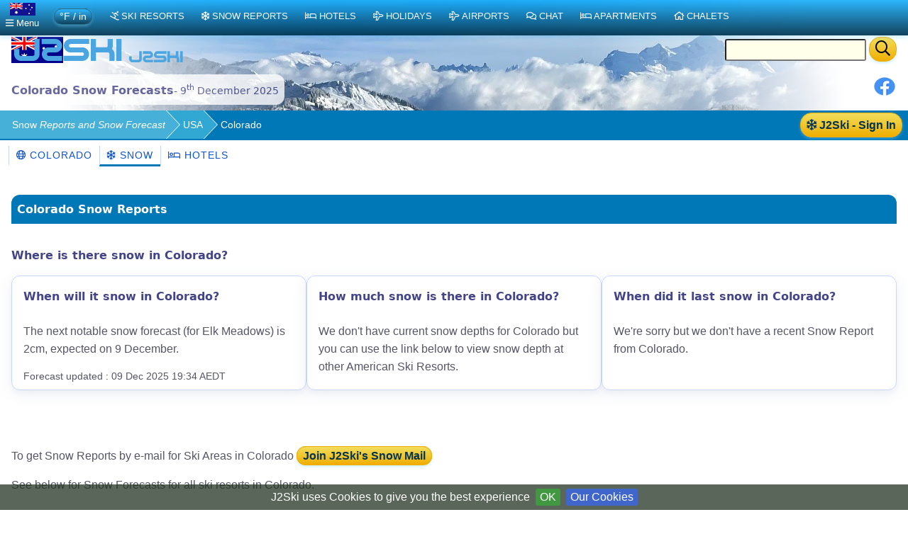

--- FILE ---
content_type: text/html;charset=UTF-8
request_url: https://au.j2ski.com/snow_forecast/United_States/Colorado_snow.html
body_size: 11573
content:


<!DOCTYPE html>
<html lang="en-AU" xml:lang="en-AU" xmlns="http://www.w3.org/1999/xhtml" prefix="og: http://opengraphprotocol.org/schema/ fb: http://www.facebook.com/2008/fbml">
<head>
<meta charset="utf-8">
<base href="https://au.j2ski.com/snow_forecast/United_States/Colorado_snow.html">
<script type="application/ld+json">
{
"@context" : "http://schema.org",
"@type" : "BreadcrumbList",
"itemListElement" : [ {
"@type" : "ListItem",
"position" : 1,
"name" : "Snow Reports and Snow Forecast",
"item" : "https://au.j2ski.com/snow_forecast/"
}, {
"@type" : "ListItem",
"position" : 2,
"name" : "USA",
"item" : "https://au.j2ski.com/snow_forecast/United_States/"
} ]
}
</script>
<link rel="preconnect" href="https://cdn.j2ski.com/">
<link rel="preconnect" href="https://traffic.j2ski.com/">
<link rel="preconnect" href="https://q-xx.bstatic.com/">
<link rel="preconnect" href="https://res.cloudinary.com/">
<script>
var _paq = window._paq = window._paq || [];
_paq.push(["setDocumentTitle", document.domain + "/" + document.title]);
_paq.push(['setCookieDomain', '*.j2ski.com']);
_paq.push(['setDomains', '*.j2ski.com']);
_paq.push(['trackPageView']);
_paq.push(['enableLinkTracking']);
(function() {
var u="//traffic.j2ski.com/matomo/";
_paq.push(['setTrackerUrl', u+'matomo.php']);
_paq.push(['setSiteId', '1']);
var d=document, g=d.createElement('script'), s=d.getElementsByTagName('script')[0];
g.type='text/javascript'; g.async=true; g.src='//cdn.j2ski.com/js/matomo.js'; s.parentNode.insertBefore(g,s);
})();
</script>
<meta name="viewport" content="width=device-width, initial-scale=1">
<meta name="apple-mobile-web-app-capable" content="yes">
<meta name="apple-mobile-web-app-status-bar-style" content="black-translucent">
<meta name="format-detection" content="telephone=no">
<link href="https://au.j2ski.com/snow_forecast/United_States/Colorado_snow.html" rel="canonical">
<title>Snow Forecasts for Colorado, United States - 9 Dec 2025 | J2Ski</title>
<meta name="keywords" content="Colorado Snow Forecasts, Ski Report, Snow Conditions, Snowfall, Weather, American Ski Resorts">
<meta name="description" property="og:description" content="Colorado Snow Forecasts for Tuesday 9th December 2025 with forecast snowfall and weather for the American Ski Resorts in the region.">
<meta name="geo.region" content="US">
<meta name="geo.placename" content="Colorado">
<meta property="og:title" content="Colorado Snow Report">
<meta property="og:type" content="city">
<meta property="og:url" content="https://au.j2ski.com/snow_forecast/United_States/Colorado_snow.html">
<meta property="og:image" content="https://cdn.j2ski.com/w/light_snow_showers_256.png">
<meta property="og:image:height" content="256">
<meta property="og:image:width" content="256">
<meta property="og:locality" content="Colorado">
<meta property="og:country-name" content="USA">
<meta name="geo.position" content="39.000271;-105.500832">
<meta property="og:latitude" content="39.000271">
<meta property="og:longitude" content="-105.500832">
<link href="//cdn.datatables.net/2.3.2/css/dataTables.dataTables.min.css" rel="stylesheet" type="text/css">
<link href="//cdn.datatables.net/responsive/3.0.5/css/responsive.dataTables.min.css" rel="stylesheet" type="text/css">
<link href="https://au.j2ski.com/snow_forecast/United_States/Colorado_snow.html" hreflang="en-AU" rel="alternate">
<link href="https://www.j2ski.com/snow_forecast/United_States/Colorado_snow.html" hreflang="en" rel="alternate">
<link href="https://uk.j2ski.com/snow_forecast/United_States/Colorado_snow.html" hreflang="en-GB" rel="alternate">
<link href="https://us.j2ski.com/snow_forecast/United_States/Colorado_snow.html" hreflang="en-US" rel="alternate">
<link href="https://ca.j2ski.com/snow_forecast/United_States/Colorado_snow.html" hreflang="en-CA" rel="alternate">
<link href="https://in.j2ski.com/snow_forecast/United_States/Colorado_snow.html" hreflang="en-IN" rel="alternate">
<link href="https://nz.j2ski.com/snow_forecast/United_States/Colorado_snow.html" hreflang="en-NZ" rel="alternate">
<link href="https://www.j2ski.com/snow_forecast/United_States/Colorado_snow.html" hreflang="x-default" rel="alternate">
<script type="application/ld+json">
{
"@context": "http://schema.org",
"@type": "Place",
"name": "Colorado",
"address": {
"@type": "PostalAddress",
"addressCountry": "United States",
"addressLocality": "Colorado"}
,
"hasMap": "https://au.j2ski.com/american_ski_resorts/USA/Colorado_Map.html"}
</script>
<link rel="preload" as="font" type="font/woff2" href="//cdn.j2ski.com/s/fa-5.14.0/fa-regular-400.woff2">
<link rel="preload stylesheet" as="style" href="//cdn.j2ski.com/s/j2ski-ux-25.2511001.min.css" >
<link href="//cdn.j2ski.com/s/jquery-ui.1.12.1.j2ski.min.gz.css" rel="stylesheet">
<style>
div.chart-container-tall {
height:250px;
max-height:250px;
width:100%;
}
.m25 h4.top {margin-top: 0}
.m25 article section.compare div.ft-ensemble {
background-color: #24a9c8;
border-radius: 12px;
}
.m25 article section.compare div.ft-ensemble, .m25 section.compare div.fg {
border: 1px solid #c8d8ff;
background: url(https://cdn.j2ski.com/i/j2ski_flat_90x22_bright.png) 99% 2% no-repeat,linear-gradient(#24a9c8,#fff);
box-shadow: 0 5px 5px #9aa0b90d,0 5px 20px #a6adc933;
padding: 1rem 1rem 2rem;
margin: 0;
}
.snowDepths .value {
text-align: right;
}
.user-dropdown {
a {
font-weight: 600;
}
span.offer {
background: crimson;
color: white;
padding: 0.25em;
border-radius: 1em;
}
p.prosub {
background: darkorange;
color: white;
padding: 0.25em 1em;
border-radius: 1em;
margin: 1em 0.5em ;
font-weight: 600;
}
}
main.m25 h2 span.review {
background: none;
span.count {
color: white;
font-weight: 550;
}
}
div.code-red:last-child, article div.code-red p:last-child {
border-radius: 0 0 12px 12px;
}
div.code-red, article div.code-red p, p.code-red {
background-color: crimson;
p {
color: white;
text-align: center;
font-weight: bold;
}
span.code {
letter-spacing: 0.1rem;
font-size: 1.2rem;
margin: 0 0.5rem;
}
}
</style>
<link href="//cdn.j2ski.com/i/favicon.ico" rel="shortcut icon">
<link rel="search" href="https://www.j2ski.com/opensearchdescription.xml" type="application/opensearchdescription+xml" title="J2Ski.Com">
<script src="//cdn.j2ski.com/js/jquery-3.7.0.min.js"></script>
<script src="//cdn.datatables.net/2.3.2/js/dataTables.min.js"></script>
<script src="//cdn.datatables.net/responsive/3.0.5/js/dataTables.responsive.min.js"></script>
<script src="//cdn.datatables.net/responsive/3.0.5/js/responsive.dataTables.js"></script>
<script defer src="//cdn.j2ski.com/js/jquery-ui.1.12.1.j2ski.min.gz.js"></script>
<script defer src="//cdn.j2ski.com/js/autocomplete-names.min.js"></script>
<script defer src="//cdn.j2ski.com/js/jquery.cookiebar.min.js"></script>
<script defer src="//cdn.j2ski.com/js/jquery.tooltipster.min.js"></script>
<script defer src="//cdn.j2ski.com/js/scripts.min.js"></script>
<meta name="dcterms.rightsHolder" content="J2Ski (UK) Ltd">
<meta name="dcterms.dateCopyrighted" content='2025'>
<script src="//cdn.j2ski.com/js/htmx.min.js"></script>
<script async src="https://pagead2.googlesyndication.com/pagead/js/adsbygoogle.js?client=ca-pub-4348482481271019" crossorigin="anonymous"></script>
</head>
<body>
<div class="page"><div class="logo-qs"><div>
<div class="r"><form action="/search/" method="get">
<input type="text" name="q" id="q" class="ui-autocomplete-input" aria-label="Search Location Name">
<button type="submit" class="ctabut warm" aria-label="Search"><i class="far fa-search fa-lg"></i></button>
</form>
</div>
<a href="/" title="J2Ski Home" class="phone-off"><img alt="J2Ski Australia" height="40" src="https://cdn.j2ski.com/i/j2ski_au_160x40_light.png" width="160"></a>
<a href="/" title="J2Ski Home" class="phone-only"><img src="//cdn.j2ski.com/i/j2ski_flat_80x20_light.png" height="20" width="80" alt="J2Ski logo"></a>
</div></div>
<div class="toolbar"><div class="r"><div class="shares"><a href="https://www.facebook.com/sharer.php?u=https%3A%2F%2Fau.j2ski.com%2Fsnow_forecast%2FUnited_States%2FColorado_snow.html%3Fd%3D20251209" onclick="return fbs_click()" rel="nofollow noopener" target="_blank" title="Share this page on Facebook"><img alt="Facebook" height="30" src="//cdn.j2ski.com/i/facebook-30-min.png" width="30"></a></div>
</div><header class="l"><h1>Colorado Snow Forecasts<span class="subtext">- 9<sup>th</sup> December 2025</span></h1></header></div>
<div class="trailbar" ><div> <a href="/login.html?origin=/snow_forecast/United_States/Colorado_snow.html" class="ctabut warm r sign-in-btn" title="Sign in for Snow Mail, Forecast Detail and Chat"
hx-get="/user/login-button-or-menu?canonical=/snow_forecast/United_States/Colorado_snow.html&skiArea=Colorado" hx-trigger="load" hx-swap="outerHTML">
<i class="far fa-snowflake"></i> J2Ski - Sign In</a>
</div><nav class="trail"><ul>
<li><a href="/snow_forecast/">Snow<i class='phone-off tablet-off'> Reports and Snow Forecast</i></a></li>
<li><a href="/snow_forecast/United_States/" title="American Snow Reports">USA</a></li>
<li><span class="phone-off">Colorado</span></li>
</ul>
</nav>
</div>
<nav class="tab22"><a href="/american_ski_resorts/USA/Colorado.html" title="Skiing and Snowboarding in Colorado, USA"><i class="far fa-globe"></i>&nbsp;Colorado</a><a class="active" href="/snow_forecast/United_States/Colorado_snow.html" title="Colorado 7 and 14-Day Snow Forecast - Snowfall and Weather"><i class="far fa-snowflake"></i>&nbsp;Snow</a><a href="/ski_hotels/USA/Colorado/" title="Hotels in Colorado, USA"><i class="far fa-bed"></i>&nbsp;Hotels</a></nav><main class="m25">
<article>
<h2>Colorado Snow Reports</h2>
<section><h3>Where is there snow in Colorado?</h3>
<div class="cards"><section><h4>When will it snow in Colorado?</h4>
<p>The next notable snow forecast (for Elk Meadows) is 2cm, expected on 9 December.</p>
<p class="subtext">Forecast updated : 09 Dec 2025 19:34 AEDT</p>
</section>
<section><h4>How much snow is there in Colorado?</h4>
<p>We don't have current snow depths for Colorado but you can use the link below to view snow depth at other American Ski Resorts.</p>
</section>
<section><h4>When did it last snow in Colorado?</h4>
<p>We're sorry but we don't have a recent Snow Report from Colorado.</p>
</section>
</div>
</section>
<section>
<p>To get Snow Reports by e-mail for Ski Areas in Colorado <span hx-get="/user/signup-or-options" hx-trigger="load" hx-swap="outerHTML"></span></p>
<p>See below for Snow Forecasts for all ski resorts in Colorado.</p>
</section>
<aside class="widestrip"><h4>Luxury Hotels in Colorado</h4>
<div class="cards"><section class="property"><div><div class="nogrid"><a href="/ski_hotels/USA/Beaver_Creek/The_Ritz_Carlton_Bachelor_Gulch.html" title="The Ritz-Carlton, Bachelor Gulch - Accommodation - Beaver Creek"><img alt="The Ritz-Carlton, Bachelor Gulch - Accommodation - Beaver Creek" height="225" loading="lazy" src="https://q-xx.bstatic.com/xdata/images/hotel/max500/643565059.jpg?k=9fe082b4fd7a5b204fac6359888c7851d6cdf36ac7ad793ab1d5940931468455&o=" width="300"></a></div>
<div class="text"><span class="goldstar"><i class="far fa-star"></i><i class="far fa-star"></i><i class="far fa-star"></i><i class="far fa-star"></i><i class="far fa-star"></i></span></div>
</div>
<div class="card-content"><h4><a href="/ski_hotels/USA/Beaver_Creek/The_Ritz_Carlton_Bachelor_Gulch.html" title="Prices, Availability and Offers for The Ritz-Carlton, Bachelor Gulch, Beaver Creek">The Ritz-Carlton, Bachelor Gulch <i class="far fa-calendar"></i>&nbsp;</a></h4>
<p><b class="subtext">Accommodation in Beaver Creek <i class="far fa-parking" title="Private Parking"></i> <i class="far fa-skiing" title="Ski-to-door access"></i> <i class="far fa-users" title="Family Rooms"></i> <i class="far fa-wifi" title="Free Wifi"></i></b></p>
<div><div class="ctabut warm r"><a href="//www.booking.com/hotel/us/ritz-carlton-bachelor-gulch.html?aid=306044" rel="nofollow noopener" target="_blank" title="The Ritz-Carlton, Bachelor Gulch, United States - Online Booking">Show Prices</a></div>
<p class="review"><span class="score">8.2</span><span class="text">Very Good</span><br><span class="count">Avge. of 25 reviews</span></p>
</div>
</div>
</section>
<section class="property"><div><div class="nogrid"><a href="/ski_hotels/USA/Telluride/Dunton_Town_House.html" title="Dunton Town House - Accommodation - Telluride"><img alt="Dunton Town House - Accommodation - Telluride" height="225" loading="lazy" src="https://q-xx.bstatic.com/xdata/images/hotel/max500/459702571.jpg?k=21c06b6388998b299b8c375b03e66477683519a5ff19662a07693c1603e213f8&o=" width="300"></a></div>
<div class="text"><span class="goldstar"><i class="far fa-star"></i><i class="far fa-star"></i><i class="far fa-star"></i><i class="far fa-star"></i><i class="far fa-star"></i></span></div>
</div>
<div class="card-content"><h4><a href="/ski_hotels/USA/Telluride/Dunton_Town_House.html" title="Prices, Availability and Offers for Dunton Town House, Telluride">Dunton Town House <i class="far fa-calendar"></i>&nbsp;</a></h4>
<p><b class="subtext">Accommodation in Telluride <i class="far fa-parking" title="Free Parking"></i> <i class="far fa-users" title="Family Rooms"></i> <i class="far fa-wifi" title="Free Wifi"></i></b></p>
<div><div class="ctabut warm r"><a href="//www.booking.com/hotel/us/dunton-town-house-colorado.html?aid=306044" rel="nofollow noopener" target="_blank" title="Dunton Town House, United States - Online Booking">Show Prices</a></div>
<p class="review"><span class="score">9.4</span><span class="text">Superb</span><br><span class="count">Avge. of 29 reviews</span></p>
</div>
</div>
</section>
<section class="property"><div><div class="nogrid"><a href="/ski_hotels/USA/Telluride/Element_52_Auberge_Collection.html" title="Element 52, Auberge Collection - Accommodation - Telluride"><img alt="Element 52, Auberge Collection - Accommodation - Telluride" height="225" loading="lazy" src="https://q-xx.bstatic.com/xdata/images/hotel/max500/197047979.jpg?k=bdb2f6ede95182d7822e4c4a0124dbf61f697688dd1e88360a00ca39b34b2b5e&o=" width="300"></a></div>
<div class="text"><span class="goldstar"><i class="far fa-star"></i><i class="far fa-star"></i><i class="far fa-star"></i><i class="far fa-star"></i><i class="far fa-star"></i></span></div>
</div>
<div class="card-content"><h4><a href="/ski_hotels/USA/Telluride/Element_52_Auberge_Collection.html" title="Prices, Availability and Offers for Element 52, Auberge Collection, Telluride">Element 52, Auberge Collection <i class="far fa-calendar"></i>&nbsp;</a></h4>
<p><b class="subtext">Accommodation in Telluride <i class="far fa-parking" title="Private Parking"></i> <i class="far fa-skiing" title="Ski-to-door access"></i> <i class="far fa-users" title="Family Rooms"></i> <i class="far fa-wifi" title="Free Wifi"></i></b></p>
<div><div class="ctabut warm r"><a href="//www.booking.com/hotel/us/the-auberge-residences-at-element-52.html?aid=306044" rel="nofollow noopener" target="_blank" title="Element 52, Auberge Collection, United States - Online Booking">Show Prices</a></div>
<p class="review"><span class="score">10.0</span><span class="text">Exceptional</span><br><span class="count">Avge. of 4 reviews</span></p>
</div>
</div>
</section>
</div>
<p><a class="ctabut warm" href="https://www.booking.com/searchresults.html?aid=306044&label=wtsbut&latitude=39.000271&longitude=-105.500832&radius=15&checkin_monthday=13&checkin_year_month=2025-12&checkout_monthday=14&checkout_year_month=2025-12&do_availability_check=1" rel="nofollow noopener" target="_blank" title="Hotel Search, Room Rates and Online Booking"><i class="far fa-calendar"></i>&nbsp;Search Hotels <i class="far fa-search"></i>&nbsp;</a> or Compare <a href="/luxury_ski_hotels/USA/Colorado/" title="Colorado Luxury Hotels">166 Luxury Hotels in Colorado&nbsp;<i class="far fa-arrow-right"></i></a></p>
</aside>
<h4>Partner Offers</h4>
<div class="cards"><aside class="fillable ada ada-txfr"><div><h4><a href="/american_ski_resorts/USA/United_States_transfers.html" title="Airport Transfers to USA"><i class="far fa-bus"></i>&nbsp;USA Airport Transfers</a></h4>
<a href="/american_ski_resorts/USA/United_States_transfers.html" title="Airport Transfer routes to USA"><img alt="Book an Airport Transfer" height="60" loading="lazy" src="https://cdn.j2ski.com/i/A2A-Logo-mtn-360x60.jpg" width="360"></a><p><b>Airport Transfers</b><br><span class="subtext">Private or Shared Transfers to American Ski Resorts</span></p>
<p><a class="ctabut warm" href="https://www.alps2alps.com/?pc=J2SKILIMITED" rel="nofollow noopener" target="_blank" title="Get an Airport Transfer Quote from Alps2Alps"><i class='far fa-bus'></i>&nbsp;Find a Transfer&nbsp;<i class="far fa-chevron-right"></i></a><img alt="Alps2Alps" class="r" height="21" loading="lazy" src="https://cdn.j2ski.com/i/alps2alps-90x21.gif" width="90"><br><span class="subtext">with Alps2Alps</span></p>
</div>
</aside>
<aside class=""><h4><a href="/ski_hotels/USA/" title="Hotels in "><i class="far fa-search"></i>&nbsp;United States Hotels</a></h4>
<form id="b_frm" name="b_frm" action="//www.booking.com/searchresults.html" class="bk-form" method="get" target="_blank">
<div class="nogrid"><img alt="American Hotels" height="375" loading="lazy" src="https://q-xx.bstatic.com/xdata/images/hotel/max500/184221140.jpg?k=fdfdc15273681d47a712820c8a2a68947eefa3eff4b085bdd107bd1d0b680d9d&o=" width="500"></div>
<div class="fields"><table>
<tbody>
<tr><td><i class="subtext">Place</i></td><td colspan="2"><input id="destination" name="ss" size="15" type="text" value="USA">
</td></tr>
<tr><td><i class="subtext">From</i></td><td><select id="b_checkin_day" name="checkin_monthday"><option value="1">1</option><option value="2">2</option><option value="3">3</option><option value="4">4</option><option value="5">5</option><option value="6">6</option><option value="7">7</option><option value="8">8</option><option selected="selected" value="9">9</option><option value="10">10</option><option value="11">11</option><option value="12">12</option><option value="13">13</option><option value="14">14</option><option value="15">15</option><option value="16">16</option><option value="17">17</option><option value="18">18</option><option value="19">19</option><option value="20">20</option><option value="21">21</option><option value="22">22</option><option value="23">23</option><option value="24">24</option><option value="25">25</option><option value="26">26</option><option value="27">27</option><option value="28">28</option><option value="29">29</option><option value="30">30</option><option value="31">31</option></select>
</td><td><select id="b_checkin_month" name="checkin_year_month"><option selected="selected" value="2025-12">Dec 2025</option><option value="2026-1">Jan 2026</option><option value="2026-2">Feb 2026</option><option value="2026-3">Mar 2026</option><option value="2026-4">Apr 2026</option><option value="2026-5">May 2026</option><option value="2026-6">Jun 2026</option><option value="2026-7">Jul 2026</option><option value="2026-8">Aug 2026</option><option value="2026-9">Sep 2026</option><option value="2026-10">Oct 2026</option><option value="2026-11">Nov 2026</option><option value="2026-12">Dec 2026</option><option value="2027-1">Jan 2027</option><option value="2027-2">Feb 2027</option><option value="2027-3">Mar 2027</option><option value="2027-4">Apr 2027</option><option value="2027-5">May 2027</option></select>
</td></tr>
<tr><td><i class="subtext">To</i></td><td><select id="b_checkout_day" name="checkout_monthday"><option value="1">1</option><option value="2">2</option><option value="3">3</option><option value="4">4</option><option value="5">5</option><option value="6">6</option><option value="7">7</option><option value="8">8</option><option value="9">9</option><option selected="selected" value="10">10</option><option value="11">11</option><option value="12">12</option><option value="13">13</option><option value="14">14</option><option value="15">15</option><option value="16">16</option><option value="17">17</option><option value="18">18</option><option value="19">19</option><option value="20">20</option><option value="21">21</option><option value="22">22</option><option value="23">23</option><option value="24">24</option><option value="25">25</option><option value="26">26</option><option value="27">27</option><option value="28">28</option><option value="29">29</option><option value="30">30</option><option value="31">31</option></select>
</td><td><select id="b_checkout_month" name="checkout_year_month"><option selected="selected" value="2025-12">Dec 2025</option><option value="2026-1">Jan 2026</option><option value="2026-2">Feb 2026</option><option value="2026-3">Mar 2026</option><option value="2026-4">Apr 2026</option><option value="2026-5">May 2026</option><option value="2026-6">Jun 2026</option><option value="2026-7">Jul 2026</option><option value="2026-8">Aug 2026</option><option value="2026-9">Sep 2026</option><option value="2026-10">Oct 2026</option><option value="2026-11">Nov 2026</option><option value="2026-12">Dec 2026</option><option value="2027-1">Jan 2027</option><option value="2027-2">Feb 2027</option><option value="2027-3">Mar 2027</option><option value="2027-4">Apr 2027</option><option value="2027-5">May 2027</option></select>
</td></tr>
</tbody>
</table>
</div>
<input class="ctabut warm" type="SUBMIT" value="Find a Hotel">
<img alt="Booking.com" height="24" src="https://cdn.j2ski.com/i/BK-logo-24-120x24.png" width="120"><input name="error_url" type="HIDDEN" value="//www.booking.com/?aid=306044;">
<input name="si" type="HIDDEN" value="ai,co,ci,re">
<input name="ssai" type="HIDDEN" value="1">
<input name="ssre" type="HIDDEN" value="1">
<input name="aid" type="HIDDEN" value="306044">
<input name="lang" type="HIDDEN" value="en">
<input name="ifl" type="HIDDEN" value="">
<input name="sid" type="HIDDEN" value="fc05ffd76dbaebe4c41e640710e59d4f">
<input name="utm_source" type="HIDDEN" value="306044">
<input name="utm_medium" type="HIDDEN" value="wl_searchbox">
<input name="utm_campaign" type="HIDDEN" value="wl_searchbox">
<input id="b_availcheck" name="do_availability_check" type="HIDDEN" value="on">
</form>
</aside>
</div>
<section>
<h3>Snow Forecasts for the Ski Areas of Colorado</h3>
<table id="childAreaTable" class="snowrep display nowrap">
<caption>Snow Forecasts and condition reports for Ski Areas in Colorado</caption><thead>
<tr><th class="hyper" title="Snow Forecast and Weather">Ski Area</th><th class="depth" title="Amount of snow forecast in the next 48 hours"><i class="far fa-snowflake"></i>&nbsp;48 Hr</th><th class="depth" title="Total new snow forecast in next 7 days"><i class="far fa-snowflake"></i>&nbsp;7 Day</th><th title="">Tu</th><th title="">We</th><th title="">Th</th><th title="">Fr</th><th title="">Sa</th><th title="">Su</th><th title="">Mo</th><th class="depth" title="Snow Depth on Upper Ski Slopes (cm)"><i class="far fa-chart-bar"></i>&nbsp;Depth Hi</th></tr>
</thead>
<tbody>
<tr><td><a class="area-unknown" href="Aspen_snow.html" title="Aspen Snow Forecast">Aspen</a></td><td class="num" data-order="0">-</td><td class="num" data-order="0">-</td><td></td><td></td><td></td><td></td><td></td><td></td><td></td><td class="num"></td></tr>
<tr><td><a class="area-unknown" href="Beaver_Creek_snow.html" title="Beaver Creek Snow Forecast">Beaver Creek</a></td><td class="num" data-order="0">-</td><td class="num" data-order="0">-</td><td></td><td></td><td></td><td></td><td></td><td></td><td></td><td class="num"></td></tr>
<tr><td><a class="area-unknown" href="Blacktail_Mountain_snow.html" title="Blacktail Mountain Snow Forecast">Blacktail Mountain</a></td><td class="num" data-order="0">-</td><td class="num" data-order="0">-</td><td></td><td></td><td></td><td></td><td></td><td></td><td></td><td class="num"></td></tr>
<tr><td><a class="area-unknown" href="Breckenridge_snow.html" title="Breckenridge Snow Forecast">Breckenridge</a></td><td class="num" data-order="0">-</td><td class="num" data-order="0">-</td><td></td><td></td><td></td><td></td><td></td><td></td><td></td><td class="num"></td></tr>
<tr><td><a class="area-unknown" href="Copper_Mountain_snow.html" title="Copper Mountain Snow Forecast">Copper Mountain</a></td><td class="num" data-order="1">1cm <i class="far fa-snowflake" title="Light Snow"></i></td><td class="num" data-order="1">1cm <i class="far fa-snowflake" title="Light Snow"></i></td><td></td><td class="sf"><i class="far fa-snowflake" title="Light Snow"></i></td><td></td><td></td><td></td><td></td><td></td><td class="num"></td></tr>
<tr><td><a class="area-unknown" href="Crested_Butte_snow.html" title="Crested Butte Snow Forecast">Crested Butte</a></td><td class="num" data-order="0">-</td><td class="num" data-order="0">-</td><td></td><td></td><td></td><td></td><td></td><td></td><td></td><td class="num"></td></tr>
<tr><td><a class="area-unknown" href="Cuchara_Mountain_Resort_snow.html" title="Cuchara Mountain Resort Snow Forecast">Cuchara Mountain Resort</a></td><td class="num" data-order="0">-</td><td class="num" data-order="0">-</td><td></td><td></td><td></td><td></td><td></td><td></td><td></td><td class="num"></td></tr>
<tr><td><a class="area-unknown" href="Durango_Purgatory_snow.html" title="Durango / Purgatory Snow Forecast">Durango / Purgatory</a></td><td class="num" data-order="0">-</td><td class="num" data-order="0">-</td><td></td><td></td><td></td><td></td><td></td><td></td><td></td><td class="num"></td></tr>
<tr><td><a class="area-unknown" href="Durango_Mountain_Resort_snow.html" title="Durango Mountain Resort Snow Forecast">Durango Mountain Resort</a></td><td class="num" data-order="0">-</td><td class="num" data-order="0">-</td><td></td><td></td><td></td><td></td><td></td><td></td><td></td><td class="num"></td></tr>
<tr><td><a class="area-unknown" href="Echo_Mountain_Park_snow.html" title="Echo Mountain Park Snow Forecast">Echo Mountain Park</a></td><td class="num" data-order="0">-</td><td class="num" data-order="0">-</td><td></td><td></td><td></td><td></td><td></td><td></td><td></td><td class="num"></td></tr>
<tr><td><a class="area-unknown" href="Eldora_Mountain_Resort_snow.html" title="Eldora Mountain Resort Snow Forecast">Eldora Mountain Resort</a></td><td class="num" data-order="6">6cm <i class="far fa-snowflake" title="Light Snow"></i></td><td class="num" data-order="6">6cm <i class="far fa-snowflake" title="Light Snow"></i></td><td class="sf"><i class="far fa-snowflake" title="Light Snow"></i></td><td class="sf"><i class="far fa-snowflake" title="Light Snow"></i></td><td></td><td></td><td></td><td></td><td></td><td class="num"></td></tr>
<tr><td><a class="area-unknown" href="Elk_Meadows_snow.html" title="Elk Meadows Snow Forecast">Elk Meadows</a></td><td class="num" data-order="3">3cm <i class="far fa-snowflake" title="Light Snow"></i></td><td class="num" data-order="3">3cm <i class="far fa-snowflake" title="Light Snow"></i></td><td class="sf"><i class="far fa-snowflake" title="Light Snow"></i></td><td></td><td></td><td></td><td></td><td></td><td></td><td class="num"></td></tr>
<tr><td><a class="area-unknown" href="Great_Divide_snow.html" title="Great Divide Snow Forecast">Great Divide</a></td><td class="num" data-order="0">-</td><td class="num" data-order="0">-</td><td></td><td></td><td></td><td></td><td></td><td></td><td></td><td class="num"></td></tr>
<tr><td><a class="area-unknown" href="Hesperus_snow.html" title="Hesperus Snow Forecast">Hesperus</a></td><td class="num" data-order="0">-</td><td class="num" data-order="0">-</td><td></td><td></td><td></td><td></td><td></td><td></td><td></td><td class="num"></td></tr>
<tr><td><a class="area-unknown" href="Keystone_snow.html" title="Keystone Snow Forecast">Keystone</a></td><td class="num" data-order="0">-</td><td class="num" data-order="0">-</td><td></td><td></td><td></td><td></td><td></td><td></td><td></td><td class="num"></td></tr>
<tr><td><a class="area-unknown" href="Loveland_Ski_Area_snow.html" title="Loveland Ski Area Snow Forecast">Loveland Ski Area</a></td><td class="num" data-order="3">3cm <i class="far fa-snowflake" title="Light Snow"></i></td><td class="num" data-order="3">3cm <i class="far fa-snowflake" title="Light Snow"></i></td><td class="sf"><i class="far fa-snowflake" title="Light Snow"></i></td><td class="sf"><i class="far fa-snowflake" title="Light Snow"></i></td><td></td><td></td><td></td><td></td><td></td><td class="num"></td></tr>
<tr><td><a class="area-unknown" href="Powderhorn_snow.html" title="Powderhorn Snow Forecast">Powderhorn</a></td><td class="num" data-order="7">7cm <i class="far fa-snowflake" title="Light Snow"></i></td><td class="num" data-order="8">8cm <i class="far fa-snowflake" title="Light Snow"></i></td><td class="sf"><i class="far fa-snowflake" title="Light Snow"></i></td><td></td><td></td><td></td><td></td><td></td><td></td><td class="num"></td></tr>
<tr><td><a class="area-unknown" href="Ragged_Mountain_snow.html" title="Ragged Mountain Snow Forecast">Ragged Mountain</a></td><td class="num" data-order="1">1cm <i class="far fa-snowflake" title="Light Snow"></i></td><td class="num" data-order="1">1cm <i class="far fa-snowflake" title="Light Snow"></i></td><td></td><td></td><td></td><td></td><td></td><td></td><td></td><td class="num"></td></tr>
<tr><td><a class="area-unknown" href="Snowmass_snow.html" title="Snowmass Snow Forecast">Snowmass</a></td><td class="num" data-order="0">-</td><td class="num" data-order="0">-</td><td></td><td></td><td></td><td></td><td></td><td></td><td></td><td class="num"></td></tr>
<tr><td><a class="area-unknown" href="Sugarloaf_snow.html" title="Sugarloaf Snow Forecast">Sugarloaf</a></td><td class="num" data-order="6">6cm <i class="far fa-snowflake" title="Light Snow"></i></td><td class="num" data-order="6">6cm <i class="far fa-snowflake" title="Light Snow"></i></td><td></td><td class="sf"><i class="far fa-snowflake" title="Light Snow"></i></td><td></td><td></td><td></td><td></td><td></td><td class="num"></td></tr>
<tr><td><a class="area-unknown" href="Sundown_snow.html" title="Sundown Snow Forecast">Sundown</a></td><td class="num" data-order="0">-</td><td class="num" data-order="0">-</td><td></td><td></td><td></td><td></td><td></td><td></td><td></td><td class="num"></td></tr>
<tr><td><a class="area-unknown" href="Telluride_snow.html" title="Telluride Snow Forecast">Telluride</a></td><td class="num" data-order="0">-</td><td class="num" data-order="0">-</td><td></td><td></td><td></td><td></td><td></td><td></td><td></td><td class="num"></td></tr>
<tr><td><a class="area-unknown" href="Trollhaugen_snow.html" title="Trollhaugen Snow Forecast">Trollhaugen</a></td><td class="num" data-order="0">-</td><td class="num" data-order="0">-</td><td></td><td></td><td></td><td></td><td></td><td></td><td></td><td class="num"></td></tr>
<tr><td><a class="area-unknown" href="Vail_snow.html" title="Vail Snow Forecast">Vail</a></td><td class="num" data-order="0">-</td><td class="num" data-order="0">-</td><td></td><td></td><td></td><td></td><td></td><td></td><td></td><td class="num"></td></tr>
<tr><td><a class="area-unknown" href="Winter_Park_snow.html" title="Winter Park Snow Forecast">Winter Park</a></td><td class="num" data-order="1">1cm <i class="far fa-snowflake" title="Light Snow"></i></td><td class="num" data-order="1">1cm <i class="far fa-snowflake" title="Light Snow"></i></td><td></td><td></td><td></td><td></td><td></td><td></td><td></td><td class="num"></td></tr>
</tbody>
</table>
</section>
<div class="cards"><section><h4><a href="/snow_forecast/United_States/Stanley_snow.html" title="Snow Forecasts from Stanley"><i class="far fa-snowflake"></i>&nbsp;Stanley Snow</a></h4>
<table id="StanleysnowForecasts" class="snowrep display nowrap">
<caption>Ski Resorts in Stanley with snow forecast in the next 7 days.</caption><thead>
<tr><th class="hyper" title="Snow Forecast and Weather">Ski Area</th><th class="depth" title="Total new snow forecast in next 7 days"><i class="far fa-snowflake"></i>&nbsp;7 Day</th></tr>
</thead>
<tbody>
<tr><td><a class="area-unknown" href="/snow_forecast/United_States/Copper_Mountain_snow.html" title="Copper Mountain Snow Forecast">Copper Mountain</a></td><td class="num" data-order="1">1cm <i class="far fa-snowflake" title="Light Snow"></i></td></tr>
</tbody>
</table>
<p class="subtext">Forecast updated : 09 Dec 2025 23:46 AEDT</p>
</section>
</div>
</article>
<nav>
<span hx-get="/user/signup-form-aside?canonical=/snow_forecast/United_States/Colorado_snow.html" hx-trigger="load" hx-swap="outerHTML"></span>
<aside>
<h3><i class="far fa-user"></i> J2Ski Pro</h3>
<div class="code-red"><p>NEW for 2026 - pre-launch offer</p></div>
<ul>
<li><i class="far fa-snowflake"></i> 2-Day Forecast - Hour-by-Hour</li>
<li><i class="far fa-snowflake"></i> <b>16-Day</b> Detailed Forecast</li>
<li><i class="far fa-snowflake"></i> <b>45-Day</b> Ensemble Forecast</li>
<li><i class="far fa-snowflake"></i> Choice of Weather Models</li>
<li><i class="far fa-snowflake"></i> <b>No Banner Ads</b></li>
</ul>
<p>See <a href="/subscription.html"><b>J2Ski Pro Subscription</b></a> for more details.</p>
<div class="code-red">
<p><span class="code">Save 40%</span></p>
</div>
</aside>
<aside><h4>Snow Reports from Regions of United States</h4>
<p><a href="Alabama_snow.html">Alabama</a>, <a href="Arizona_snow.html">Arizona</a>, <a href="California_snow.html">California</a>, <a href="Colorado_snow.html">Colorado</a>, <a href="Connecticut_snow.html">Connecticut</a>, <a href="Georgia_snow.html">Georgia</a>, <a href="Idaho_snow.html">Idaho</a>, <a href="Illinois_snow.html">Illinois</a>, <a href="Indiana_snow.html">Indiana</a>, <a href="Kansas_snow.html">Kansas</a>, <a href="Kentucky_snow.html">Kentucky</a>, <a href="Maine_snow.html">Maine</a>, <a href="Maryland_snow.html">Maryland</a>, <a href="Massachusetts_snow.html">Massachusetts</a>, <a href="Michigan_snow.html">Michigan</a>, <a href="Minnesota_snow.html">Minnesota</a>, <a href="Missouri_snow.html">Missouri</a>, <a href="Montana_snow.html">Montana</a>, <a href="Nevada_snow.html">Nevada</a>, <a href="New_Hampshire_snow.html">New Hampshire</a>, <a href="New_Jersey_snow.html">New Jersey</a>, <a href="New_Mexico_snow.html">New Mexico</a>, <a href="New_York_snow.html">New York</a>, <a href="North_Carolina_snow.html">North Carolina</a>, <a href="North_Dakota_snow.html">North Dakota</a>, <a href="Ohio_snow.html">Ohio</a>, <a href="Oregon_snow.html">Oregon</a>, <a href="Pennsylvania_snow.html">Pennsylvania</a>, <a href="South_Carolina_snow.html">South Carolina</a>, <a href="South_Dakota_snow.html">South Dakota</a>, <a href="Tennessee_snow.html">Tennessee</a>, <a href="Texas_snow.html">Texas</a>, <a href="Utah_snow.html">Utah</a>, <a href="Vermont_snow.html">Vermont</a>, <a href="Virginia_snow.html">Virginia</a>, <a href="Washington_snow.html">Washington</a>, <a href="West_Virginia_snow.html">West Virginia</a>, <a href="Wisconsin_snow.html">Wisconsin</a>, <a href="Wyoming_snow.html">Wyoming</a></p>
</aside>
<aside><h4><i class="far fa-snowflake"></i>&nbsp;Snow Reports for United States</h4>
<p class="subtext"><i>Reported snow conditions for top American Ski Resorts.</i></p>
<ul>
<li><a href="Big_Bear_Mountain_snow.html" title="Big Bear Mountain Snow Report">Big Bear Mountain</a></li>
<li><a href="Breckenridge_snow.html" title="Breckenridge Snow Report">Breckenridge</a></li>
<li><a href="Jackson_Hole_snow.html" title="Jackson Hole Snow Report">Jackson Hole</a></li>
<li><a href="Lake_Tahoe_snow.html" title="Lake Tahoe Snow Report">Lake Tahoe</a></li>
<li><a href="Vail_snow.html" title="Vail Snow Report">Vail</a></li>
</ul>
</aside>
<aside>
<h3>Snow Forecasts by Country</h3>
<div><ul>
<li><a href="/snow_forecast/Andorra/" title="Snow Forecasts for Andorra">Andorra</a></li>
<li><a href="/snow_forecast/Austria/" title="Snow Forecasts for Austria">Austria</a></li>
<li><a href="/snow_forecast/Bulgaria/" title="Snow Forecasts for Bulgaria">Bulgaria</a></li>
<li><a href="/snow_forecast/Canada/" title="Snow Forecasts for Canada">Canada</a></li>
<li><a href="/snow_forecast/France/" title="Snow Forecasts for France">France</a></li>
<li><a href="/snow_forecast/Germany/" title="Snow Forecasts for Germany">Germany</a></li>
<li><a href="/snow_forecast/Italy/" title="Snow Forecasts for Italy">Italy</a></li>
<li><a href="/snow_forecast/Japan/" title="Snow Forecasts for Japan">Japan</a></li>
<li><a href="/snow_forecast/Scotland/" title="Snow Forecasts for Scotland">Scotland</a></li>
<li><a href="/snow_forecast/Spain/" title="Snow Forecasts for Spain">Spain</a></li>
<li><a href="/snow_forecast/Switzerland/" title="Snow Forecasts for Switzerland">Switzerland</a></li>
<li><a href="/snow_forecast/United_States/" title="Snow Forecasts for USA">USA</a></li>
</ul>
</div>
<p class="subtext"><i><a href="/snow_forecast/">Snow Forecasts for 33 more African, American, Asian, Australasian and European countries...</a></i></p>
</aside>
<section>
<h3>Off-Piste Safety in Colorado</h3>
<p>Before skiing or snowboarding off-piste in Colorado, you must assess the local snow conditions. Always check the local <a href="/ski_tips/Avalanche_Safety/Avalanche_Risk_Scale.html">Avalanche Risk Level</a> and ski with appropriate safety equipment.</p>
</section>
<!--
<aside>
<h3>See Snow Reports &amp; Forecasts</h3>
<h4><i class="far fa-snowflake sf"></i> Europe</h4>
<ul>
<li><a href="/snow_forecast/Austria/" title="Snow in Austrian Ski Resorts">Austria - Snow</a></li>
<li><a href="/snow_forecast/France/" title="Snow in French Ski Resorts" >France - Snow</a></li>
<li><a href="/snow_forecast/Italy/" title="Snow in Italian Ski Resorts">Italy - Snow</a></li>
<li><a href="/snow_forecast/Switzerland/" title="Snow in Swiss Ski Resorts">Switzerland - Snow</a></li>
</ul>
<h4><i class="far fa-snowflake sf"></i> Americas and Australasia</h4>
<ul>
<li><a href="/snow_forecast/Australia/" title="Snow in Australian Ski Resorts">Australia - Snow</a></li>
<li><a href="/snow_forecast/Canada/" title="Snow in Canadian Ski Resorts">Canada - Snow</a></li>
<li><a href="/snow_forecast/New_Zealand/" title="Snow in New Zealand Ski Resorts">New Zealand - Snow</a></li>
<li><a href="/snow_forecast/United_States/" title="Snow in US Ski Resorts">USA - Snow</a></li>
</ul>
</aside>
<aside>
<h3>Find a Ski Resort</h3>
<h4><i class="far fa-skiing"></i> Europe</h4>
<ul>
<li><a href="/ski_resorts/Austria/" title="Austrian Ski Resorts">Austria - Ski Areas</a></li>
<li><a href="/ski_resorts/France/" title="French Ski Resorts">France - Ski Areas</a></li>
<li><a href="/ski_resorts/Italy/" title="Italian Ski Resorts">Italy - Ski Areas</a></li>
<li><a href="/ski_resorts/Switzerland/" title="Swiss Ski Resorts">Switzerland - Ski Areas</a></li>
</ul>
<h4><i class="far fa-skiing"></i> Americas and Australasia</h4>
<ul>
<li><a href="/australasian_ski_resorts/Australia/" title="Australian Ski Resorts">Australia - Ski Areas</a></li>
<li><a href="/american_ski_resorts/Canada/" title="Canadian Ski Resorts">Canada - Ski Areas</a></li>
<li><a href="/australasian_ski_resorts/New_Zealand/" title="New Zealand Ski Resorts">New Zealand - Ski Areas</a></li>
<li><a href="/american_ski_resorts/USA/" title="US Ski Resorts">USA - Ski Areas</a></li>
</ul>
</aside>
-->
<aside>
<h3>Follow J2Ski</h3>
<p><a href="//www.facebook.com/J2Ski"><img src="//cdn.j2ski.com/i/facebook-24-min.png" height="24" width="24" alt="Facebook" loading="lazy"> Find Us on Facebook</a></p>
</aside>
<aside>
<h3>More Ski Websites</h3>
<p class="subtext">We've found and curated 100s of ski businesses, so you don't have to!</p>
<ul>
<li><a href="/directory/"><i class="far fa-skiing"></i>&nbsp;J2Ski's ski website directory</a></li>
<li><a href="/ski_accommodation/"><i class="far fa-home"></i>&nbsp;Ski Accommodation</a></li>
<li><a href="/ski_instruction/"><i class="far fa-users"></i>&nbsp;Ski Schools &amp; Instructors</a></li>
</ul>
<ul>
<li><a href="/advertising_free.html" title="Submit your Ski or Snowboard Site for a FREE Listing on j2ski">Add your website to our Directory</a></li>
</ul>
</aside>
<aside>
<h3>Promote Your Ski Business</h3>
<img src="//cdn.j2ski.com/i/top10_award_2011_8.png" alt="Hitwise Award for J2Ski" width="85" height="105" title="J2Ski - Hitwise Award Winner" loading="lazy" class="r">
<p><i>"...J2Ski - consistently one of the most popular Ski Sites on the planet, for over a decade..."</i></p>
<ul>
<li><a href="/advertising.html" title="Advertising your Ski Business on j2ski.com">Advertise on J2Ski</a><br>
<i><b>It's FREE to get started</b></i></li>
<li><a href="#" id="js-link-this-page">Link to this page</a></li>
</ul>
<dialog id="js-link-dialog">
<p>Copy the HTML below to link to this page:</p>
<pre><code id="js-link-code"></code></pre>
<div class="actions">
<button type="button" id="js-copy-btn" class="ctabut cool">Copy HTML</button>
<form method="dialog" style="display:inline">
<button type="submit" class="ctabut cool">Close</button>
</form>
</div>
</dialog>
<script>
(function(){
var link = document.getElementById('js-link-this-page');
if(!link) return;
var dlg = document.getElementById('js-link-dialog');
var codeEl = document.getElementById('js-link-code');
var copyBtn = document.getElementById('js-copy-btn');
function showDialog(html){
if (dlg && typeof dlg.showModal === 'function') {
if (codeEl) codeEl.textContent = html;
dlg.showModal();
} else {
window.prompt('Copy the HTML below:', html);
}
}
function copyHtml(){
if (!codeEl) return;
var html = codeEl.textContent || '';
if (!html) return;
function onSuccess(){
if (copyBtn){
var old = copyBtn.textContent;
copyBtn.disabled = true;
copyBtn.textContent = 'Copied!';
setTimeout(function(){ copyBtn.disabled = false; copyBtn.textContent = old; }, 1200);
}
}
function onFail(){
if (copyBtn){
var old = copyBtn.textContent;
copyBtn.textContent = 'Press Ctrl/Cmd+C';
setTimeout(function(){ copyBtn.textContent = old; }, 2000);
}
}
if (navigator.clipboard && navigator.clipboard.writeText) {
navigator.clipboard.writeText(html).then(onSuccess, onFail);
} else {
// Fallback for older browsers
var ta = document.createElement('textarea');
ta.value = html;
ta.setAttribute('readonly', '');
ta.style.position = 'absolute';
ta.style.left = '-9999px';
document.body.appendChild(ta);
ta.select();
try {
var ok = document.execCommand('copy');
if (ok) onSuccess(); else onFail();
} catch(e){ onFail(); }
document.body.removeChild(ta);
}
}
if (copyBtn) {
copyBtn.addEventListener('click', copyHtml);
}
link.addEventListener('click', function(e){
e.preventDefault();
var url = window.location.href; // absolute URL of the current page
var title = document.title || 'This page';
var html = '<a href="' + url + '">' + title + '</a>';
showDialog(html);
});
})();
</script><ul>
<li><a href="/privacy.html" title="j2ski.com Privacy Policy">Privacy Policy</a></li>
<li><a href="/contact_us.html" title="Contacting the j2Ski Team">Contact Us</a></li>
</ul>
</aside>
</nav>
</main>
<footer>
<!-- NOTE that the links previously in footer asides are now in the nav area -->
<p class="disclaimer"><b>Warning:- Snow Sports are Dangerous</b> The information on J2Ski, where not clearly factual, is opinion only. It is not definitive and you must confirm it for yourself before you act upon it. If you decide to ski, you do so entirely at your own risk. Skiing is an active sport with many risks, which <i>you</i> must identify and accept before participating. Stay safe, and have fun.</p>
<p>&copy; Copyright J2Ski Limited, 2025. All rights reserved. Updated : 9 December 2025 14:24</p>
</footer>
<div class="navbar top">
<nav class="navblock">
<script>
function toggleDiv(divId) {$("#"+divId).toggle(250);}
</script>
<div class="stickybar">
<div class="togbut cool locale" onclick="toggleDiv('topPop');"><img alt="AU" height="18" src="https://cdn.j2ski.com/i/flag-au-36x18.png" width="36"><br><i class="far fa-bars"></i><span class="phone-off" >&nbsp;Menu</span></div>
<span class="m-switch-wrapper"><span class="m-switch ctabut cool subtext"><span class="m-t" title="Fahrenheit, feet and inches">&deg;F / in</span><span class="m-t m-off" title="Centigrade, km, metres">Metric</span></span></span>
<a href='/australasian_ski_resorts/' class="cool" title="Ski Resorts around the World"><i class="far fa-skiing"></i>Ski Resorts</a>
<a href="/snow_forecast/" title="Snow and Weather Forecasts and Reports" class="cool"><i class="far fa-snowflake"></i>Snow Reports</a>
<a href="/ski_hotels/" title="Hotels near Ski Areas" class="cool" ><i class="far fa-bed"></i>Hotels</a>
<a href="/ski_holidays/" class="cool" title="Ski Holidays"><i class="far fa-plane"></i>Holidays</a>
<a href='/australasian_ski_resorts/Airports/' class="cool" title="Airports near Ski Resorts, and Transfers"><i class="far fa-plane"></i>Airports</a>
<a href="//www.j2ski.com/ski-chat-forum/recentTopics/list.page" class="cool" title="Ski Chat Forum"><i class="far fa-comments"></i>Chat</a>
<a href="/apartments/" title="Apartments in and around ski resorts" class="cool" ><i class="far fa-bed"></i>Apartments</a>
<a href="/ski_chalets/" title="Chalets near ski resorts" class="cool" ><i class="far fa-home"></i>Chalets</a>
</div>
<div id="topPop" class="popMenu">
<span class="subtext">J2Ski Sites for</span>
<div class="layout-1-1-1 locale-buttons"><a href="https://www.j2ski.com/snow_forecast/United_States/Colorado_snow.html" hreflang="en" rel="alternate" title="www.j2ski.com"><img alt="World" height="18" src="https://cdn.j2ski.com/i/flag-world-36x18.png" width="36"> World</a><a href="https://uk.j2ski.com/snow_forecast/United_States/Colorado_snow.html" hreflang="en-GB" rel="alternate" title="uk.j2ski.com"><img alt="GB" height="18" src="https://cdn.j2ski.com/i/flag-uk-36x18.png" width="36"> UK</a><a href="https://us.j2ski.com/snow_forecast/United_States/Colorado_snow.html" hreflang="en-US" rel="alternate" title="us.j2ski.com"><img alt="US" height="18" src="https://cdn.j2ski.com/i/flag-us-36x18.png" width="36"> USA</a><a href="https://ca.j2ski.com/snow_forecast/United_States/Colorado_snow.html" hreflang="en-CA" rel="alternate" title="ca.j2ski.com"><img alt="CA" height="18" src="https://cdn.j2ski.com/i/flag-ca-36x18.png" width="36"> Canada</a><a href="https://in.j2ski.com/snow_forecast/United_States/Colorado_snow.html" hreflang="en-IN" rel="alternate" title="in.j2ski.com"><img alt="IN" height="18" src="https://cdn.j2ski.com/i/flag-in-36x18.png" width="36"> India</a><a href="https://nz.j2ski.com/snow_forecast/United_States/Colorado_snow.html" hreflang="en-NZ" rel="alternate" title="nz.j2ski.com"><img alt="NZ" height="18" src="https://cdn.j2ski.com/i/flag-nz-36x18.png" width="36"> NZ</a></div>
<ul>
<li><a href="/"><i class="far fa-home"></i> Home</a></li>
<li><a href="//www.j2ski.com/ski-chat-forum/user/login.page"><i class="far fa-envelope"></i> Login for your Snow Mail</a></li>
<li><a href="//www.j2ski.com/ski-chat-forum/jforum.page?module=posts&amp;action=postcard&amp;forum_id=51"><i class="far fa-image"></i> <i>Send us a Photo Snow Report</i></a></li>
<li><a href="//www.j2ski.com/ski-chat-forum/recentTopics/list.page"><i class="far fa-comments"></i> Chat in our Ski Forum</a></li>
</ul>
<span class="subtext">Colorado</span><ul>
<li><a class="t-resort" href="/american_ski_resorts/USA/Colorado.html"><i class="far fa-globe"></i>&nbsp;Colorado</a></li>
<li><a class="t-snow" href="/snow_forecast/United_States/Colorado_snow.html"><i class="far fa-snowflake"></i>&nbsp;Snow Report &amp; Forecast</a></li>
<li><a class="t-hotel" href="/ski_hotels/USA/Colorado/"><i class="far fa-bed"></i>&nbsp;Find a Hotel</a></li>
<li><a class="t-chalet" href="/apartments/USA/Colorado/"><i class="far fa-bed"></i>&nbsp;Apartments</a></li>
<li><a class="t-chalet" href="/ski_chalets/USA/Colorado/"><i class="far fa-home"></i>&nbsp;Chalets</a></li>
</ul>
<ul><li><a href="/site_menu.html"><i class="far fa-sitemap"></i> Site Menu</a></li></ul>
<div onclick="toggleDiv('topPop');" class="ctabut cool"><i class="far fa-window-close"></i>&nbsp;Close</div>
</div>
<div id="topLocale" class="popMenu">
<span class="subtext">J2Ski Sites for</span>
<div class="layout-1-1-1 locale-buttons"><a href="https://www.j2ski.com/snow_forecast/United_States/Colorado_snow.html" hreflang="en" rel="alternate" title="www.j2ski.com"><img alt="World" height="18" src="https://cdn.j2ski.com/i/flag-world-36x18.png" width="36"> World</a><a href="https://uk.j2ski.com/snow_forecast/United_States/Colorado_snow.html" hreflang="en-GB" rel="alternate" title="uk.j2ski.com"><img alt="GB" height="18" src="https://cdn.j2ski.com/i/flag-uk-36x18.png" width="36"> UK</a><a href="https://us.j2ski.com/snow_forecast/United_States/Colorado_snow.html" hreflang="en-US" rel="alternate" title="us.j2ski.com"><img alt="US" height="18" src="https://cdn.j2ski.com/i/flag-us-36x18.png" width="36"> USA</a><a href="https://ca.j2ski.com/snow_forecast/United_States/Colorado_snow.html" hreflang="en-CA" rel="alternate" title="ca.j2ski.com"><img alt="CA" height="18" src="https://cdn.j2ski.com/i/flag-ca-36x18.png" width="36"> Canada</a><a href="https://in.j2ski.com/snow_forecast/United_States/Colorado_snow.html" hreflang="en-IN" rel="alternate" title="in.j2ski.com"><img alt="IN" height="18" src="https://cdn.j2ski.com/i/flag-in-36x18.png" width="36"> India</a><a href="https://nz.j2ski.com/snow_forecast/United_States/Colorado_snow.html" hreflang="en-NZ" rel="alternate" title="nz.j2ski.com"><img alt="NZ" height="18" src="https://cdn.j2ski.com/i/flag-nz-36x18.png" width="36"> NZ</a></div>
<div onclick="toggleDiv('topLocale');" class="ctabut cool"><i class="far fa-window-close"></i>&nbsp;Close</div>
</div>
</nav>
</div>
</div>
<script>
window.onload=function() {
$('#StanleysnowForecasts').DataTable({sorting:false,paging:false,searching:false,info:false,pageLength:5});
$('#childAreaTable').DataTable({responsive:true,order:[[1, 'desc']],paging:true,searching:true,info:false,pageLength:25});
var jpm = localStorage.getItem("j2ski.prefs.measure");
if (jpm == 'imperial') {
$(".m-t").toggle();
}
$('.logintip').tooltipster({interactive:true,position:'bottom-right'});
$('.offertip').each(function(){
$(this).tooltipster({
interactive:true,position:'bottom-right',
content:$(this).next().contents()
});
});
var block = $(".tappable");
block.click(function(){
window.location = $(this).find("a:first").attr("href")
});
block.addClass("clickable");
block.hover(function(){
window.status = $(this).find("a:first").attr("href")
}, function(){
window.status = ""
})
$.cookieBar({
bottom:true,
fixed:true,
zindex:'1000',
message:'J2Ski uses Cookies to give you the best experience',
acceptText:'OK',
policyButton: true,
policyText: 'Our Cookies',
policyURL: '//www.j2ski.com/privacy.html'
});
$(".m-switch").click(function() {
$(".m-t").toggle();
var jpm = localStorage.getItem("j2ski.prefs.measure");
if (jpm == 'imperial') {
jpm='metric';
} else {
jpm='imperial';
}
localStorage.setItem("j2ski.prefs.measure",jpm);
});
$(".ui-autocomplete-input").autocomplete({source : autonames});
$('.datepicker').datepicker({
dayNamesMin : [ 'Sun', 'Mon', 'Tue', 'Wed', 'Thu', 'Fri', 'Sat' ],
dateFormat : 'd-M-yy'
});
};
</script>
<script type="application/ld+json">
{
"@context": "http://schema.org",
"@type": "Organization",
"name": "J2Ski",
"legalName" : "J2Ski Limited",
"url": "https://www.j2ski.com/",
"logo": "https://cdn.j2ski.com/i/j2ski_flat_80x20_light.png",
"foundingDate": "2006",
"sameAs": [
"https://www.facebook.com/J2Ski",
"https://www.linkedin.com/company/j2ski-limited/"
]
}
</script>
<script type="application/ld+json">
{
"@context": "http://schema.org",
"@type": "WebSite",
"url": "https://www.j2ski.com/",
"name": "J2Ski.Com",
"description": "Ski Resorts and Snow Reports, for the Skier",
"publisher": "Organization"
}
</script>
</body>
</html>

--- FILE ---
content_type: text/html; charset=utf-8
request_url: https://www.google.com/recaptcha/api2/aframe
body_size: 268
content:
<!DOCTYPE HTML><html><head><meta http-equiv="content-type" content="text/html; charset=UTF-8"></head><body><script nonce="AkjzP0jgoBjLWs105mHSOQ">/** Anti-fraud and anti-abuse applications only. See google.com/recaptcha */ try{var clients={'sodar':'https://pagead2.googlesyndication.com/pagead/sodar?'};window.addEventListener("message",function(a){try{if(a.source===window.parent){var b=JSON.parse(a.data);var c=clients[b['id']];if(c){var d=document.createElement('img');d.src=c+b['params']+'&rc='+(localStorage.getItem("rc::a")?sessionStorage.getItem("rc::b"):"");window.document.body.appendChild(d);sessionStorage.setItem("rc::e",parseInt(sessionStorage.getItem("rc::e")||0)+1);localStorage.setItem("rc::h",'1765290253054');}}}catch(b){}});window.parent.postMessage("_grecaptcha_ready", "*");}catch(b){}</script></body></html>

--- FILE ---
content_type: text/plain;charset=UTF-8
request_url: https://au.j2ski.com/user/signup-or-options
body_size: -20
content:
<a class="ctabut warm" href="/signup.html">Join J2Ski's Snow Mail</a>

--- FILE ---
content_type: text/plain;charset=UTF-8
request_url: https://au.j2ski.com/user/signup-form-aside?canonical=/snow_forecast/United_States/Colorado_snow.html
body_size: 311
content:
<aside><h3><i class="far fa-snowflake"></i>&nbsp;<i class="far fa-envelope"></i>&nbsp;Snow Mail</h3>
<a href="/login.html?origin=/snow_forecast/United_States/Colorado_snow.html" title="Login to your J2Ski Snow Mail"><img alt="J2Ski Snow Mail to your Inbox" height="240" src="https://cdn.j2ski.com/i/Inbox-2412-340x240.jpg" width="340"></a><p><i class="far fa-hand-point-right"></i>&nbsp;<a class="ctabut warm" href="/login.html?origin=/snow_forecast/United_States/Colorado_snow.html" title="FREE Snow Forecasts by email, Powder Alerts and Storm Warnings">Free Snow Reports <b>by E-mail</b></a></p>
<p><i class="far fa-user"></i>&nbsp;<span class="subtext">Already a J2Skier?</span><br><a href="/login.html?origin=/snow_forecast/United_States/Colorado_snow.html"><i class="far fa-key"></i>&nbsp;Login Here</a></p>
<p class="subtext">Pause or Cancel anytime.</p>
</aside>
